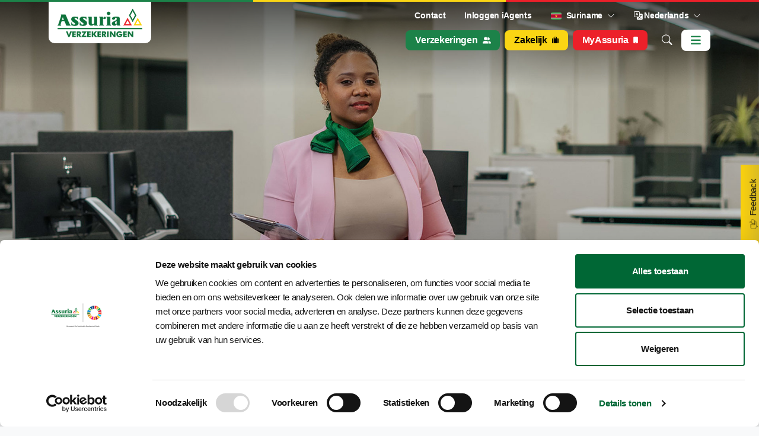

--- FILE ---
content_type: text/html; charset=utf-8
request_url: https://www.assuria.sr/nl/over-assuria/corporate-governance/
body_size: 30102
content:

<!DOCTYPE html>
<html lang="en">
<head>
    <link rel="apple-touch-icon" sizes="180x180" href="/assets/images/apple-touch-icon.png">
    <link rel="icon" type="image/png" sizes="32x32" href="/assets/images/favicon-32x32.png">
    <link rel="icon" type="image/png" sizes="16x16" href="/assets/images/favicon-16x16.png">
    <link rel="mask-icon" color="#026f3c" href="/assets/images/safari-pinned-tab.svg">
    <link rel="shortcut icon" href="/assets/images/favicon.ico">
    <script id="Cookiebot" data-cbid="fc7dd1b5-137a-4bc2-8b08-ccb05458905e" data-blockingmode="auto" type="text/javascript" src="https://consent.cookiebot.com/uc.js"></script>
  <meta charset="UTF-8">
  <meta name="viewport" content="width=device-width, initial-scale=1, shrink-to-fit=no">
  <title>Corporate Governance</title>
  <meta name="description" content="Hier vindt u de Assuria Corporate Governance Code waaraan alle processen binnen Assuria N.V. moeten voldoen. Bekijk ook de profielschets van onze RVC.">
  <link rel="stylesheet" integrity="sha384-rbsA2VBKQhggwzxH7pPCaAqO46MgnOM80zW1RWuH61DGLwZJEdK2Kadq2F9CUG65" crossorigin="anonymous" href="https://cdn.jsdelivr.net/npm/bootstrap@5.2.3/dist/css/bootstrap.min.css">
  <link rel="stylesheet" href="https://cdn.jsdelivr.net/npm/bootstrap-icons@1.11.3/font/bootstrap-icons.min.css">
  <link rel="stylesheet" href="/css/default.css">
    <link rel="stylesheet" href="/css/header.css">
    <link rel="stylesheet" href="/css/footer.css">
    <link rel="stylesheet" href="https://cdnjs.cloudflare.com/ajax/libs/aos/2.3.4/aos.css" />
    <link rel="stylesheet" href="https://cdn.datatables.net/2.2.2/css/dataTables.dataTables.css" />
    <link rel="stylesheet" href="https://cdn.datatables.net/responsive/3.0.4/css/responsive.dataTables.min.css" />
    <link rel="dns-prefetch" href="https://ajax.googleapis.com">
 	<link rel="dns-prefetch" href="https://www.google-analytics.com">
	<link rel="preconnect" crossorigin href="https://fonts.gstatic.com/">
	<link rel="preconnect" crossorigin href="https://google-analytics.com/">
    
    <link rel="stylesheet" href="/css/categories/category.css">

    
    <script integrity="sha256-/JqT3SQfawRcv/BIHPThkBvs0OEvtFFmqPF/lYI/Cxo=" crossorigin="anonymous" src="https://code.jquery.com/jquery-3.7.1.min.js"></script>
    
    <link rel="stylesheet" href="https://cdn.jsdelivr.net/npm/select2@4.1.0-rc.0/dist/css/select2.min.css" />
    <link rel="stylesheet" href="https://cdn.jsdelivr.net/npm/select2-bootstrap-5-theme@1.3.0/dist/select2-bootstrap-5-theme.min.css" />
    
    <script src="https://cdn.jsdelivr.net/npm/select2@4.1.0-rc.0/dist/js/select2.min.js"></script>
    <script src="https://cdn.datatables.net/2.2.2/js/dataTables.js"></script>
    <script src="https://cdn.datatables.net/responsive/3.0.4/js/dataTables.responsive.min.js"></script>
    
    
    
    <link rel="stylesheet" href="/css/style.css">
    
    <script type="text/plain" data-cookieconsent="preferences,marketing">
        window.Trengo = window.Trengo || {};
        window.Trengo.key = 'flTmeDAlD7HECWJ6gkCc';
        (function(d, script, t) {
            script = d.createElement('script');
            script.type = 'text/javascript';
            script.async = true;
            script.src = 'https://static.widget.trengo.eu/embed.js';
            d.getElementsByTagName('head')[0].appendChild(script);
        }(document));
    </script>

   <script src="https://kit.fontawesome.com/fd6bc57cc3.js" crossorigin="anonymous"></script>
</head>
<body class="bg-light">
    <script type="text/plain" data-cookieconsent="statistics" async src="https://www.googletagmanager.com/gtag/js?id=UA-134351767-1"></script>
	
	
	<!-- Google tag (gtag.js) -->
    <script async src="https://www.googletagmanager.com/gtag/js?id=G-WGJV158YLJ"></script>
    <script>
      window.dataLayer = window.dataLayer || [];
      function gtag(){dataLayer.push(arguments);}
      gtag('js', new Date());
    
      gtag('config', 'G-WGJV158YLJ');
    </script>
    
  <!-- Header -->
  <header class="header">

    <!-- Lines -->
    <div class="assuria-lines position-relative  d-flex flex-row align-items-center">
        <div class="flex-fill bg-green assuria-line"></div>
        <div class="flex-fill bg-yellow assuria-line"></div>
        <div class="flex-fill bg-red assuria-line"></div>
    </div>
    
    <div class="container d-flex justify-content-between align-items-start header-content">
      <div class="logo bg-white  d-flex align-items-center">
        <a href="/" class="d-block"><img src="/assets/logos/assuria_verzekeringen.png" alt="Assuria Logo"></a>
      </div>

      <div class="flex-fill py-2 flex-column">
        <div class="d-none d-lg-block">
            <div class="sub-navigation d-flex py-1 align-items-center justify-content-end fw-bold text-white">

                
                            <a href="/nl/klantenservice/vestigingen/" class="px-3" >Contact</a>
                            <a href="https://iagents.assuria.sr/common/index.do" class="px-3" target=_blank>Inloggen iAgents</a>



                <div class="">
                    <div class="dropdown">
                        <button class="bg-transparent border-0 text-white px-3 d-flex align-items-center fw-bold" type="a" data-bs-toggle="dropdown" aria-expanded="false">
                            <img src="https://flagpedia.net/data/flags/w580/sr.webp" class="header-location-flag rounded-1" />
                            <span class="mx-2">Suriname</span>
                            <i class="bi bi-chevron-down" style="font-size: .8rem"></i>
                        </button>
                        <ul class="dropdown-menu py-1 mt-1">
                            <li><a class="dropdown-item small d-flex align-items-center" href="https://www.assuria.gy/" target="_blank">
                                <span class="flex-fill me-3">Guyana</span>
                                <i class="bi bi-box-arrow-up-right" style="font-size: .7rem"></i>
                            </a></li>
                            <li><a class="dropdown-item small d-flex align-items-center" href="http://www.assurialifett.com/" target="_blank">
                                <span class="flex-fill me-3">Assuria Life (T&T)</span>
                                <i class="bi bi-box-arrow-up-right" style="font-size: .7rem"></i>
                            </a></li>
                            <li><a class="dropdown-item small d-flex align-items-center" href="https://www.gulfinsuranceltd.com/" target="_blank">
                                <span class="flex-fill me-3">Gulf Insurance LTD</span> 
                                <i class="bi bi-box-arrow-up-right" style="font-size: .7rem"></i>
                            </a></li>
                            <li><a class="dropdown-item small d-flex align-items-center" href="https://assuria.cw/" target="_blank">
                                <span class="flex-fill me-3">Curaçao</span> 
                                <i class="bi bi-box-arrow-up-right" style="font-size: .7rem"></i>
                            </a></li>
                        </ul>
                    </div>
                </div>

                <div class="">
                    
    <div class="dropdown">
        <button class="bg-transparent border-0 text-white px-3 d-flex align-items-center fw-bold" type="a" data-bs-toggle="dropdown" aria-expanded="false">
            <i class="bi bi-translate"></i>&nbsp;
            <span class="me-2">Nederlands</span>
            <i class="bi bi-chevron-down" style="font-size: .8rem"></i>
        </button>
        <ul class="dropdown-menu py-1 mt-1">
                    <li>
                        <a class="dropdown-item small d-flex align-items-center" href="/en/">
                            <span class="flex-fill me-3">English</span>
                            <i class="bi bi-translate" style="font-size: .7rem"></i>
                        </a>
                    </li>
        </ul>
    </div>

                </div>

            </div>
        </div>
        <div class="navigation d-flex py-2 align-items-center justify-content-end text-white">
            <div class="d-none d-md-flex">
                                <a href="/nl/particulier/verzekeringen/" class="topButton myassuria-portal-a rounded-3 px-3 d-flex align-items-center me-2 btn-green">
                    <span class=" me-2 fw-bold ">Verzekeringen</span>
<i class="fa-solid fa-user-group"></i>                </a>
                <a href="/nl/zakelijk/verzekeringen/" class="topButton myassuria-portal-a rounded-3 px-3 d-flex align-items-center me-2 btn-yellow">
                    <span class=" me-2 fw-bold ">Zakelijk</span>
<i class="fa-solid fa-suitcase"></i>                </a>
                <a href="/nl/myassuria-app/" class="topButton myassuria-portal-a rounded-3 px-3 d-flex align-items-center me-2 btn-red">
                    <span class=" me-2 fw-bold ">MyAssuria</span>
<i class="fa-solid fa-mobile-phone"></i>                </a>

            </div>

            

                <a href="#" class="px-2 ms-2 d-flex align-items-center" data-bs-toggle="modal" data-bs-target="#searchModal">
                    <i class="bi bi-search" style="font-size: 1.1rem"></i>
                </a>

            
            
            
            <div class="ms-2 nav-menu">
                <div class="dropdown">
                    <button class="bg-white green border-0 rounded-3 pt-2 pe-3 ps-3 pb-1" type="a" data-bs-toggle="dropdown" aria-expanded="true">
                        <i class="fa-solid fa-bars" style="font-size: 1.2rem"></i>
                    </button>
                    <ul class="dropdown-menu p-1 mt-4" data-popper-placement="bottom-start" style="position: absolute; inset: 0px auto auto 0px; margin: 0px; transform: translate(0px, 42px);">
                            <li>
                                <a class=" dropdown-item d-flex flex-row align-items-center py-3 px-4d" href="/nl/hypotheken-beleggen/"  >
                                    <h6 class="flex-fill flex-fill fw-bold m-0">Hypotheken & Beleggen</h6>
                                    <i class="bi bi-arrow-right text-body"></i>
                                </a>
                            </li>
                            <li>
                                <a class=" dropdown-item d-flex flex-row align-items-center py-3 px-4d" href="/nl/claims/"  >
                                    <h6 class="flex-fill flex-fill fw-bold m-0">Claims</h6>
                                    <i class="bi bi-arrow-right text-body"></i>
                                </a>
                            </li>
                            <li>
                                <a class=" dropdown-item d-flex flex-row align-items-center py-3 px-4d" href="/nl/klantenservice/betalen/"  >
                                    <h6 class="flex-fill flex-fill fw-bold m-0">Betalen</h6>
                                    <i class="bi bi-arrow-right text-body"></i>
                                </a>
                            </li>
                            <li>
                                <a class=" dropdown-item d-flex flex-row align-items-center py-3 px-4d" href="/nl/wet-belasting-over-de-toegevoegde-waarde-2022-btw/"  >
                                    <h6 class="flex-fill flex-fill fw-bold m-0">BTW</h6>
                                    <i class="bi bi-arrow-right text-body"></i>
                                </a>
                            </li>
                            <li>
                                <a class=" dropdown-item d-flex flex-row align-items-center py-3 px-4d" href="/nl/assuria-event-center/"  >
                                    <h6 class="flex-fill flex-fill fw-bold m-0">Assuria Event Center</h6>
                                    <i class="bi bi-arrow-right text-body"></i>
                                </a>
                            </li>
                                        <li class="d-lg-none">
                    <a class="dropdown-item d-flex align-items-center py-3 px-4d" href="/nl/klantenservice/vestigingen/" >
                        <h6 class="flex-fill fw-bold m-0">Contact</h6>
                        <i class="bi bi-arrow-right text-body"></i>
                    </a>
                </li>
                <li class="d-lg-none">
                    <a class="dropdown-item d-flex align-items-center py-3 px-4d" href="https://iagents.assuria.sr/common/index.do" target=_blank>
                        <h6 class="flex-fill fw-bold m-0">Inloggen iAgents</h6>
                        <i class="bi bi-arrow-right text-body"></i>
                    </a>
                </li>

                    </ul>
                </div>
            </div>



            
        </div>
        
      </div>
      
    </div>
    
    <div class="d-block d-md-none">
            <div class="navigation d-flex d-md-none py-2 align-items-center justify-content-end text-white">
                                <a href="/nl/particulier/verzekeringen/" class="topButton myassuria-portal-a rounded-3 px-3 d-flex align-items-center me-2 btn-green">
                    <span class=" me-2 fw-bold ">Verzekeringen</span>
<i class="fa-solid fa-user-group"></i>                </a>
                <a href="/nl/zakelijk/verzekeringen/" class="topButton myassuria-portal-a rounded-3 px-3 d-flex align-items-center me-2 btn-yellow">
                    <span class=" me-2 fw-bold ">Zakelijk</span>
<i class="fa-solid fa-suitcase"></i>                </a>
                <a href="/nl/myassuria-app/" class="topButton myassuria-portal-a rounded-3 px-3 d-flex align-items-center me-2 btn-red">
                    <span class=" me-2 fw-bold ">MyAssuria</span>
<i class="fa-solid fa-mobile-phone"></i>                </a>

            </div>
        </div>
    
  </header>
  <!-- Header -->
  

  <!-- Hero Section -->
  <section class="hero category-hero bg-dark position-relative">

    <!-- Banners  -->
    
    
        <div class="w-100 h-100 position-absolute">
                <div class="category-banner-item position-relative h-100 w-100" style="background-image: url('/media/uz0fl1gw/assuria-corporate-gov.jpg?width=1920&amp;height=1033&amp;v=1dbd40fa3be0960');"></div>
        </div>





    
    <!-- Banner Content  -->
    
  </section> 
    
    <!-- Main Content -->
  
    <main class="container category position-relative">
        <div class="row">
            <div class="col-md-8 mb-3 ">
                <div class="category-content bg-white px-3 py-3 rounded-3 position-relative">
    
                    


    <div class="d-flex flex-row mb-4">
        <div class="site-navigation flex-wrap d-flex px-2 align-items-center">
            
                    <a href="/nl/" class="d-flex px-1 py-1 flex-row align-items-center">
                            <i class="bi bi-house-fill text-body me-2" style="font-size: .8rem"></i>
                        <span class="flex-fill text-start fw-bold me-2">Home</span>
                        <i class="bi bi-chevron-right text-body" style="font-size: .8rem"></i>
                    </a>
                    <a href="/nl/over-assuria/" class="d-flex px-1 py-1 flex-row align-items-center">
                        <span class="flex-fill text-start fw-bold me-2">Over Assuria</span>
                        <i class="bi bi-chevron-right text-body" style="font-size: .8rem"></i>
                    </a>

            <a href="#" class="d-flex px-1 py-1 flex-row align-items-center text-green">
                <span class="flex-fill text-start fw-bold me-2">Corporate Governance</span>
            </a>

        </div>
    </div>

    
    
                    <h4 class="px-2 text-body pt-1 fw-bold">Corporate Governance</h4>
                    
                    <div class="px-0 px-lg-2">
                        <p>Alle processen binnen Assuria zijn onderhevig aan een Corporate Governance Code. Deze bevat richtlijnen voor het handelen en functioneren van de organen binnen de vennootschap. Het doel van deze Code is het waarborgen van deugdelijk bestuur en optimale interne en externe transparantie</p>
<p>De Code is in het belang van alle bij de vennootschap betrokken stakeholders, waaronder aandeelhouders, medewerkers, klanten, de Surinaamse overheid en de rest van de samenleving.</p>
<p>Bekijk <a rel="noopener" href="/media/3q4i1y2b/corporate-governance-code.pdf" target="_blank" title="Corporate Governance Code"><span style="text-decoration: underline;">hier</span></a> de Assuria Corporate Governance Code.</p>
<p>Bekijk <a rel="noopener" href="/media/5zlgmgxt/profile_supervisory_board.pdf" target="_blank" title="Profile Supervisory Board">hier</a> de profielschets van onze Raad van Commissarissen.</p>
                    </div>
                </div>
            </div>
            
            <div class="col-md-4 position-relative">
                
                        <div class="w-100 bg-white p-3 rounded-3 contact-info">
        
            <div class="d-flex align-items-center text-body mb-3 px-1 pt-1">
                <i class="bi bi-headset lead"></i>
                <h4 class="flex-fill fw-bold mb-0 ms-2">Hulp nodig?</h4>
            </div>
            
                    <a href="tel:473400" class="w-100 btn px-3 d-flex flex-row align-items-center mb-2 rounded-3 btn-light contactBtn">
                        <span class="flex-fill text-start fw-bold">Bel ons</span>     
<i class="fa-regular fa-phone"></i>                        <span class="ms-2">473400</span>            
                    </a>
                    <a href="https://wa.me/5978277799" class="w-100 btn px-3 d-flex flex-row align-items-center mb-2 rounded-3 btn-light contactBtn">
                        <span class="flex-fill text-start fw-bold">WhatsApp</span>     
<i class="fa-brands fa-whatsapp"></i>                        <span class="ms-2">&#x2B;597 8277799</span>            
                    </a>
                    <a href="tel:177" class="w-100 btn px-3 d-flex flex-row align-items-center mb-2 rounded-3 btn-light contactBtn">
                        <span class="flex-fill text-start fw-bold">Roadside &amp; Home Assistance</span>     
<i class="fa-regular fa-phone"></i>                        <span class="ms-2">177</span>            
                    </a>
            
        </div>

                
                <div class="mt-3"></div>
                
                        <div class="w-100 bg-white p-3 rounded-3 contact-info">
            <div class="d-flex align-items-center text-body mb-3 px-1 pt-1">
                <h4 class="flex-fill fw-bold mb-0 ms-2">Overige pagina&#x27;s</h4>
            </div>
                                <a href="/nl/over-assuria/financiele-rapportages/" class="w-100 btn px-3 d-flex flex-row align-items-center mb-2 rounded-3 btn-light">
                                    <span class="flex-fill text-start fw-bold">Financi&#xEB;le Rapportages</span>
                                </a>
                                <a href="/nl/over-assuria/werken-bij-assuria/" class="w-100 btn px-3 d-flex flex-row align-items-center mb-2 rounded-3 btn-light">
                                    <span class="flex-fill text-start fw-bold">Werken bij Assuria</span>
                                </a>
                                <a href="/nl/over-assuria/stichting-assuria-community-fund/" class="w-100 btn px-3 d-flex flex-row align-items-center mb-2 rounded-3 btn-light">
                                    <span class="flex-fill text-start fw-bold">Stichting Assuria Community Fund</span>
                                </a>
            
        </div>


                
            </div>
        </div>
    </main>

  
  
  

  <!-- After Main Content-->
  
  
            <!-- Modal -->
            
            <div class="container">
                <div class="row">
                    <div class="col">
                        <div class="modal fade pe-0" id="searchModal" tabindex="-1" aria-labelledby="searchModalLabel" aria-hidden="true">
                          <div class="modal-dialog modal-dialog-centered">
                            <div class="modal-content">
                              <div class="modal-header">
                                <h5 class="modal-title" id="searchModalLabel">Zoeken</h5>
                                <button type="button" class="btn-close" data-bs-dismiss="modal" aria-label="Close"></button>
                              </div>
                              <div class="modal-body">
                                <form class="form-search" action="/nl/zoeken/" method="GET">
                            		<div class="input-group mb-3">
                                      <input type="search" class="form-control" name="s" placeholder="Zoek naar onze diensten" aria-label="Zoek naar onze diensten" autocomplete="off" data-minchars="3"/>
                                      <button type="submit" class="btn btn-outline-secondary" type="button" id="button-addon2"><i class="bi bi-search" style="font-size: 1.1rem"></i></button>
                                    </div>
            
            
                                </form>
                              </div>
                              
                            </div>
                          </div>
                      </div>
                    </div>
                </div>
            </div>




  <!-- Footer -->
  <footer class="footer mt-4 text-center bg-green-dark">
            <a title="Feedback of klacht" href="/nl/feedback/" class="btn-secondary btn-ribbon">
    		    <svg xmlns="http://www.w3.org/2000/svg" data-name="Layer 1" id="Layer_1" viewBox="0 0 100 100"><title></title><path d="M76.56,63.12v1a7,7,0,0,1-7,7H42.22a3,3,0,0,0-2.12.88L29,83.12a2,2,0,0,1-3.41-1.41V74.12a3,3,0,0,0-3-3H18.89a7,7,0,0,1-7-7v-33a7,7,0,0,1,7-7H49.56a1,1,0,0,1,0,2H18.89a5,5,0,0,0-5,5v33a5,5,0,0,0,5,5h3.67a5,5,0,0,1,5,5v7.59L38.68,70.59a5,5,0,0,1,3.54-1.46H69.56a5,5,0,0,0,5-5v-1A1,1,0,0,1,76.56,63.12ZM88,36.55l-2.88,16a7,7,0,0,1-6.89,5.76H58.55A5,5,0,0,1,55,56.83l-0.25-.25v0.26a3.07,3.07,0,0,1-3.07,3.07H46.84a3.07,3.07,0,0,1-3.07-3.07v-21a3.07,3.07,0,0,1,3.07-3.07H51.7a3.07,3.07,0,0,1,3.07,3.07v0.31h1.13a6,6,0,0,0,6-6V18.29a2,2,0,0,1,2-2h2a6,6,0,0,1,6,6v8.38H83.11A5,5,0,0,1,88,36.55Zm-35.26-.7a1.07,1.07,0,0,0-1.07-1.07H46.84a1.07,1.07,0,0,0-1.07,1.07v21a1.07,1.07,0,0,0,1.07,1.07H51.7a1.07,1.07,0,0,0,1.07-1.07v-21Zm32.64-2.12a3,3,0,0,0-2.3-1.08H71.89a2,2,0,0,1-2-2V22.29a4,4,0,0,0-4-4h-2V30.16a8,8,0,0,1-8,8H54.77V53.75l1.66,1.66a3,3,0,0,0,2.12.88h19.7a5,5,0,0,0,4.92-4.11l2.88-16A3,3,0,0,0,85.41,33.74Z"></path></svg>
                Feedback
        	</a> 
      
        <a title="Feedback of klacht" href="/nl/feedback/" class="btn-secondary btn-ribbon">
		    <svg xmlns="http://www.w3.org/2000/svg" data-name="Layer 1" id="Layer_1" viewBox="0 0 100 100"><title></title><path d="M76.56,63.12v1a7,7,0,0,1-7,7H42.22a3,3,0,0,0-2.12.88L29,83.12a2,2,0,0,1-3.41-1.41V74.12a3,3,0,0,0-3-3H18.89a7,7,0,0,1-7-7v-33a7,7,0,0,1,7-7H49.56a1,1,0,0,1,0,2H18.89a5,5,0,0,0-5,5v33a5,5,0,0,0,5,5h3.67a5,5,0,0,1,5,5v7.59L38.68,70.59a5,5,0,0,1,3.54-1.46H69.56a5,5,0,0,0,5-5v-1A1,1,0,0,1,76.56,63.12ZM88,36.55l-2.88,16a7,7,0,0,1-6.89,5.76H58.55A5,5,0,0,1,55,56.83l-0.25-.25v0.26a3.07,3.07,0,0,1-3.07,3.07H46.84a3.07,3.07,0,0,1-3.07-3.07v-21a3.07,3.07,0,0,1,3.07-3.07H51.7a3.07,3.07,0,0,1,3.07,3.07v0.31h1.13a6,6,0,0,0,6-6V18.29a2,2,0,0,1,2-2h2a6,6,0,0,1,6,6v8.38H83.11A5,5,0,0,1,88,36.55Zm-35.26-.7a1.07,1.07,0,0,0-1.07-1.07H46.84a1.07,1.07,0,0,0-1.07,1.07v21a1.07,1.07,0,0,0,1.07,1.07H51.7a1.07,1.07,0,0,0,1.07-1.07v-21Zm32.64-2.12a3,3,0,0,0-2.3-1.08H71.89a2,2,0,0,1-2-2V22.29a4,4,0,0,0-4-4h-2V30.16a8,8,0,0,1-8,8H54.77V53.75l1.66,1.66a3,3,0,0,0,2.12.88h19.7a5,5,0,0,0,4.92-4.11l2.88-16A3,3,0,0,0,85.41,33.74Z"></path></svg>
            Feedback
    	</a> 
    	
    <div class="footer-slogan bg-green">
        <div class="h-100 py-2 px-2 container d-flex align-items-center">
            <img src="/assets/globals/slogan.png" class="h-100" alt="Assuria slogan">
        </div>
    </div>
    <div class="container">
    <div class="row py-4 text-white">

<div class="col text-start ">

        <h6 class="fw-bold text-yellow">Particulier</h6>

        <ul class="list-unstyled small">
                <li><a href="/nl/particulier/verzekeringen/zorg/" class="py-1">Zorgverzekering</a></li>
                <li><a href="/nl/particulier/verzekeringen/reis/" class="py-1">Reisverzekering</a></li>
                <li><a href="/nl/particulier/verzekeringen/auto/" class="py-1">Autoverzekering</a></li>
                <li><a href="/nl/particulier/verzekeringen/wonen/" class="py-1">Woonverzekering</a></li>
                <li><a href="/nl/particulier/verzekeringen/bromfiets/" class="py-1">Bromfietsverzekering</a></li>
                <li><a href="/nl/particulier/verzekeringen/leven/" class="py-1">Levensverzekering</a></li>
                <li><a href="/nl/particulier/verzekeringen/ongeval/" class="py-1">Ongevallenverzekering</a></li>
        </ul>
</div>
<div class="col text-start ">

        <h6 class="fw-bold text-yellow">Zakelijk</h6>

        <ul class="list-unstyled small">
                <li><a href="/nl/zakelijk/verzekeringen/bedrijfsverzekeringen/" class="py-1">Bedrijfsverzekeringen</a></li>
                <li><a href="/nl/zakelijk/verzekeringen/medewerkers/" class="py-1">Werknemers</a></li>
        </ul>
</div>
<div class="col text-start ">

        <h6 class="fw-bold text-yellow">Lease &amp; rentals</h6>

        <ul class="list-unstyled small">
                <li><a href="/nl/assuria-event-center/" class="py-1">Assuria Event Center</a></li>
                <li><a href="/nl/assuria-event-center/assuria-vakantiewoning-overbridge-river-resort/" class="py-1">Assuria Vakantiewoning - Overbridge River Resort</a></li>
        </ul>
</div>
<div class="col text-start ">

        <h6 class="fw-bold text-yellow">Over Assuria</h6>

        <ul class="list-unstyled small">
                <li><a href="/nl/over-assuria/" class="py-1">Over Assuria</a></li>
                <li><a href="/nl/over-assuria/financiele-rapportages/" class="py-1">Financi&#xEB;le Rapportages</a></li>
                <li><a href="/nl/over-assuria/corporate-governance/" class="py-1">Corporate Governance</a></li>
                <li><a href="/nl/over-assuria/werken-bij-assuria/" class="py-1">Werken bij Assuria</a></li>
                <li><a href="/nl/over-assuria/stichting-assuria-community-fund/" class="py-1">Stichting Assuria Community Fund</a></li>
        </ul>
</div>
<div class="col text-start ">

        <h6 class="fw-bold text-yellow">Klantenservice</h6>

        <ul class="list-unstyled small">
                <li><a href="/nl/klantenservice/vestigingen/" class="py-1">Vestigingen</a></li>
                <li><a href="/nl/klantenservice/betalen/" class="py-1">Betalen</a></li>
                <li><a href="/nl/klantenservice/assuria-home-assistance/" class="py-1">Assuria Home Assistance</a></li>
                <li><a href="/nl/klantenservice/assuria-roadside-assistance/" class="py-1">Assuria Roadside Assistance</a></li>
                <li><a href="/nl/klantenservice/assuria-voordeel-plan/" class="py-1">Assuria Voordeel Plan</a></li>
        </ul>
</div>    </div>
</div>
    <div class="footer-end container border-top py-3">
        <div class="row align-items-end">
            <section class="col-sm-4">
                <div class="row">
                    <div class="d-flex flex-row align-items-center mb-1">
                        <h6 class="fw-bold text-yellow mb-0">Volg ons op</h6>
                        <div class="d-flex flex-wrap ms-3 text-white align-items-center">
                            
                <a href="https://www.facebook.com/Assuria" class="p-1" title="Facebook">
                    <i class="fa-brands fa-facebook"></i>
                </a>
                <a href="https://www.youtube.com/channel/UCYEDUAFsAlbog7UKG0omD5Q" class="p-1" title="Youtube">
                    <i class="fa-brands fa-youtube"></i>
                </a>
                <a href="https://www.instagram.com/assuriaverzekeringen/" class="p-1" title="Instagram">
                    <i class="fa-brands fa-instagram"></i>
                </a>
                <a href="https://www.linkedin.com/company/assuria-n-v-" class="p-1" title="LinkedIn">
                    <i class="fa-brands fa-linkedin"></i>
                </a>

                        </div>
                    </div>
                </div>

                <div class="text-start small text-white">&copy; 2026 | Assuria verzekeringen</div>
            
            </section>
            <section class="col-sm-4 align-items-center mt-3 mb-4">
                <img class="footer-logo" src="/assets/logos/assuria_verzekeringen_white.png" alt="Assuria Logo">
            </section>
            <section class="row-sm-4 d-flex flex-row align-items-center justify-content-end text-white small" style="flex: 1">
                
                <a href="/nl/privacy-policy/" class="px-1">Privacy Policy</a>
                <a href="/nl/cookie-declaratie/" class="px-1">Cookie declaratie</a>

            </section>
        </div>
    </div>
  </footer>
  <script integrity="sha384-kenU1KFdBIe4zVF0s0G1M5b4hcpxyD9F7jL+jjXkk+Q2h455rYXK/7HAuoJl+0I4" crossorigin="anonymous" src="https://cdn.jsdelivr.net/npm/bootstrap@5.2.3/dist/js/bootstrap.bundle.min.js"></script>
    <script src="https://ajax.aspnetcdn.com/ajax/jquery.validate/1.16.0/jquery.validate.min.js"></script>
    <script src="https://ajax.aspnetcdn.com/ajax/mvc/5.2.3/jquery.validate.unobtrusive.min.js"></script>
    <script src="https://cdnjs.cloudflare.com/ajax/libs/jquery-ajax-unobtrusive/3.2.6/jquery.unobtrusive-ajax.js"></script>
    <script src="https://cdnjs.cloudflare.com/ajax/libs/aos/2.3.4/aos.js"></script>
    <script>
      AOS.init();
    </script>
    <script src="https://cdnjs.cloudflare.com/ajax/libs/aos/2.3.4/aos.js"></script>
<script>
  AOS.init();
</script>
</body>
</html>







--- FILE ---
content_type: text/css
request_url: https://www.assuria.sr/css/default.css
body_size: 1473
content:
 html,
 body {
     /*overflow-x: hidden;*/
 }

 h4{
    letter-spacing: -.8px !important;
 }

 body {
     -webkit-font-smoothing: antialiased;
     -moz-osx-font-smoothing: grayscale;
     font-family: Arial, sans-serif;
 }

 * {
     letter-spacing: -0.3px !important;
 }

 a {
     text-decoration: none;
     color: inherit;
 }

 a:hover {
     color: inherit;
     opacity: .9;
 }

 a:active {
     scale: .99;
 }

 .dropdown-item:active {
     color: inherit;
     background: inherit;
     opacity: .7;
 }

 .dropdown-toggle:after {
     content: none
 }

 .text-green {
     color: #1c8249 !important;
 }

 .text-yellow {
     color: #fad514 !important;
 }

 .text-red {
     color: #ec202a !important;
 }

 .bg-gray {
     background: #efefef !important;
 }
 .bg-green {
     background: #1c8249 !important;
 }
 .bg-card-green {
     background: #1c8249 !important;
 }
 .bg-card-blue {
     background: #2B4699 !important;
 }
 .bg-card-yellow {
     background: #FCEE03 !important;
 }

 .bg-green-dark {
     background: #1a623a !important;
 }

 .bg-yellow {
     background: #fad514 !important;
 }

 .bg-red {
     background: #ec202a !important;
 }

 .bg-blue {
     background: #0482ee !important;
 }

 .bg-lighter {
     background: rgba(255, 255, 255, .05);
 }

 .bg-lightest {
     background: rgba(255, 255, 255, .5);
 }

 .bg-darker {
     background: rgba(0, 0, 0, .05);
 }

 .rounded {
     border-radius: 10px !important;
 }

 /* Lines */
 .assuria-line {
     height: 3px;
 }

/* SITE NAVIGATION */
 .site-navigation {
    border: solid 1px #cfcfcf;
    border-radius: 10px;
 }
 



--- FILE ---
content_type: text/css
request_url: https://www.assuria.sr/css/header.css
body_size: 2196
content:
 
 /* Header */
 .header {
     position: fixed;
     top: 0;
     right: 0;
     left: 0;
     z-index: 50;
 }

 .header::before {
     content: "";
     width: 100%;
     position: fixed;
     top: 0;
     left: 0;
     right: 0;
     height: 150px;
     pointer-events: none;
     background: linear-gradient(to bottom, rgba(0, 0, 0, .6), rgba(0, 0, 0, 0));
 }
 .header-location-flag {
     width: 18px;
     height: 14px;
 }

 .sub-navigation>a,
 .sub-navigation button {
     font-size: .9rem;
 }

 .navigation>a {
     font-size: .95rem;
 }

 .myassuria-portal-a,
 .ai-a {
     height: 34px;
 }

 .ai-b-text {
     height: 24px;
     line-height: 24px;
     font-size: .9rem;
 }

 .ai-a-text {
     height: 24px;
     line-height: 24px;
     font-size: .6rem;
 }

 .header-content {
     position: relative;
     z-index: 51;
 }

 .logo {
     height: 70px;
     padding: 0 15px;
     border-radius: 0 0 10px 10px;
 }

 .logo img {
     height: 50px;
 }

 /* Navigation */
 .nav-menu button {
     background: transparent;
 }

 .nav-menu .dropdown-menu::before {
     content: "";
     display: block;
     width: 0;
     height: 0;
     border-left: 12px solid transparent;
     border-right: 12px solid transparent;
     border-bottom: 12px solid #fff;
     position: absolute;
     top: -11px;
     right: 10px;
     position: absolute;
 }

 .nav-menu .dropdown-menu {
     min-width: 325px;
     margin-right: -5px !important;
     border-radius: 10px;
     border-width: 0;
     border-color: #efefef;
     box-shadow: 0 0 50px rgba(0, 0, 0, .3);
 }

 .nav-menu .dropdown-menu a {
     border-radius: 10px;
 }

 .chat-block {}
 
 /*START ADEPT*/
/*X-Small devices (portrait phones, less than 576px)
No media query for `xs` since this is the default in Bootstrap*/

/*Small devices (landscape phones, 576px and up)*/
@media (min-width: 576px) {  }

/* Medium devices (tablets, 768px and up)*/
@media (min-width: 768px) {  }

/* Large devices (desktops, 992px and up)*/
@media (min-width: 992px) {  }

/* X-Large devices (large desktops, 1200px and up)*/
@media (min-width: 1200px) {  }

/* XX-Large devices (larger desktops, 1400px and up)*/
@media (min-width: 1400px) { 
}

/* ADEPT XXX-Large devices (larger desktops, 1890px and up)*/
@media (min-width: 1890px) { 
    .nav-menu .dropdown-menu::before{left:10px}
}

--- FILE ---
content_type: text/css
request_url: https://www.assuria.sr/css/footer.css
body_size: 36
content:
 
 /* Footer */
 .footer-slogan {
     height: 35px;
 }

 .footer-logo {
     height: 20px;
 }

 .footer-end {
     border-top-color: rgba(0, 0, 0, .2) !important;
 }

--- FILE ---
content_type: text/css
request_url: https://www.assuria.sr/css/categories/category.css
body_size: 128
content:
.category-hero{
    height: 530px;

}
.category-banner-item{
    background-size: cover;
    background-position: center top;
    
}
.category{
    margin-top: -75px;
    min-height: 500px;
}
.category-products ul li {
    margin-bottom: 10px;
}


--- FILE ---
content_type: text/css
request_url: https://www.assuria.sr/css/style.css
body_size: 9268
content:
:root{
    --green: #1c8249;
    --green-dark: #1a623a;
    --yellow: #fad514;
    --red: #ec202a;
    --blue: #0482ee;
    --lighter: rgba(255,255,255,.05);
    --lightest: rgba(255,255,255,.5);
    --darker: rgba(0,0,0,.05);
    --white: #fff;
    --black:#000;
    --grey: #F8F9FA;
        --dark-grey: #efefef;
}

html, body{
    /*overflow-x: hidden;*/
}
body {
    -webkit-font-smoothing: antialiased;
    -moz-osx-font-smoothing: grayscale;
  font-family: Arial, sans-serif;
}
body:not(.modal-open){
  padding-right: 0px !important;
}
*{
  letter-spacing: -0.3px !important;
}

.green {
    color: var(--green)!important;
}

.green-dark {
    color: var(--green-dark)!important;
}

.yellow {
    color: var(--yellow) !important;
}

.red {
    color: var(--red) !important;
}

.white {
    color: var(--white) !important;
}

.bg-green {
    background: var(--green) !important;
}

.bg-green-dark {
    background: var(--green-dark) !important;
}

.bg-yellow {
    background: var(--yellow) !important;
}

.bg-red {
    background: var(--red) !important;
}

.bg-blue {
    background: var(--blue) !important;
}

.bg-lighter {
    background: var(--lighter);
}

.bg-lightest {
    background: var(--lightest);
}

.bg-darker {
    background: var(--darker);
}

.bg-grey{
    background: var(--grey);
}

a {
    text-decoration: none; 
    color: inherit;
}
a:hover{
    color: inherit;
    opacity: .9;
}
a:active{
    scale: .99;
}
.dropdown-item:active{
    color: inherit;
    background: inherit;
    opacity: .7;
}
.dropdown-toggle:after { content: none }

.btn-white{background-color:var(--white);color: var(--black)}.btn-white:hover{color: var(--black)}
.btn-white-duotone{background-color:var(--white);color: var(--black)} .btn-white-duotone i{color:var(--green)}.btn-white-duotone:hover{color: var(--black)}
.btn-light{background-color:var(--grey);color: var(--black)}.btn-light:hover{color: var(--black)}
.btn-green{background-color:var(--green);color:var(--white)}.btn-green:hover{color:var(--white)}
.btn-green-dark{background-color:var(--green-dark);color:var(--white)}.btn-green:hover{color:var(--white)}
.btn-yellow{background-color:var(--yellow); color: var(--black)}.btn-yellow:hover{background-color:var(--yellow);color: var(--black);opacity: 0.9;}
.btn-red{background-color:var(--red);color: var(--white)}.btn-red:hover{background-color:var(--red);color: var(--white);opacity: 0.9;}


.rounded{
    border-radius: 10px !important;
}

/* Lines */
.assuria-line{
    height: 3px;
}

/* Header */
.header {
  position: fixed;
  top: 0;
  right: 0;
  left: 0;
  z-index: 50;
}
.header::before {
  content: "";
  width: 100%;
  position: fixed;
  top: 0;
  left: 0;
  right: 0;
  height: 150px;
  pointer-events: none;
  background: linear-gradient(to bottom, rgba(0,0,0,.6), rgba(0,0,0,0));
}
.header-location-flag{
    width: 18px;
    height: 14px;
}
.sub-navigation>a, .sub-navigation button{
    font-size: .9rem;
}
.navigation>a{
    font-size: .95rem;
}
.myassuria-portal-a, .ai-a{
    height: 34px;
}
.ai-b-text{
    height: 24px;
    line-height: 24px;
    font-size: .9rem;
}
.ai-a-text{
    height: 24px;
    line-height: 24px;
    font-size: .6rem;
}
.header-content{
    position: relative;
    z-index: 51;
}
.logo{
    height: 70px;
    padding: 0 15px;
    border-radius: 0 0 10px 10px;
}
.logo>img{
    height: 50px;
}

/* Navigation */
.nav-menu button{
    background: transparent;
}
.nav-menu .dropdown-menu::before{
    content: "";
    display: block;
    width: 0; 
    height: 0; 
    border-left: 12px solid transparent;
    border-right: 12px solid transparent;
    border-bottom: 12px solid #fff;
    position: absolute;
    top: -11px;
    right: 10px;
    position: absolute;
}
.nav-menu .dropdown-menu{
    min-width: 325px;
    margin-right: -5px !important;
    border-radius: 10px;
    border-width: 0;
    border-color: #efefef;
    box-shadow: 0 0 50px rgba(0,0,0,.3);
}
.nav-menu .dropdown-menu a{
    border-radius: 10px;
}

.chat-block{

}

/* Footer */
.footer-slogan{
    height: 35px;
}
.footer-logo{
    height: 40px;
}
.footer-end{
    border-top-color: rgba(0,0,0,.2) !important;
}

/* Hero */
.hero-container {
    height: 650px;
}
.hero-modal {
    position: absolute;
    bottom: 75px;
    left: 0;
}
/*.banner-item{
    background-size: cover;
    background-position: center;
}*/
.banner-item::before {
  content: "";
  width: 100%;
  position: absolute;
  top: 0;
  left: 0;
  right: 0;
  bottom: 0;
  background: linear-gradient(to bottom, rgba(0,0,0,.3), rgba(0,0,0,0));
}

/* Content */
.content {
    z-index: 5;
    margin-top: -75px;
}
.claim-item{
    min-height: 110px;
    position: relative;
}
.ass-texture{
    top: 0;
    right: 0;
    bottom: 0;
    z-index: 0;
    opacity: .25;
}

p a, .editor-content li a{color:var(--green)}

/* Insurance items hero */
.insurance-arrow {
    width: 30px;
    height: 30px;
}
.insurance-options {
    max-width: 375px;
    /* max-width: 425px; */
}

/* Portal */
.myassuria-portal{
    flex: 1;
}
.myassuria-portal-image{
    width: 250px;
    height: 200px;
}

/* Ad-space */
.ad-space {
    overflow: hidden;
    min-height: 250px;
    background-size: cover;
    background-position: center;
}
.ad-space::before {
    content: "";
    width: 100%;
    position: absolute;
    top: 0;
    left: 0;
    right: 0;
    bottom: 0;
    background: rgba(0,0,0,.5);
}

.topButton {font-size:1rem!important;}
.topButton i{font-size:0.7rem;}
.topButton .insurance-arrow{width:20px;height:20px;}
.contactBtn i{font-size:0.9rem;}
.btn-light.contactBtn i{color:var(--green);}

.insuranceList a .iconBg i{color:var(--white)}
.insuranceList a .iconBg, .directRegelenBtn .iconBg{width:43px!important;text-align:center;}
.directRegelenBtn .iconBg i{}
.umbraco-forms-form input.text{width:100%!important;}
.umbraco-forms-form textarea{width:100%!important;max-width:100%!important;}

.prsnOverviewCalcProperty small{font-size:0.7em;font-weight:normal!important;}

 .form-switch .form-check-input {
     background-color:var(--gray);
     background-image: url("data:image/svg+xml,<svg xmlns='http://www.w3.org/2000/svg' viewBox='-4 -4 8 8'><circle r='3' fill='rgba%0, 0, 0, 1%29'/></svg>");
  }
  
  /*.form-switch .form-check-input:focus {
     border-color:var(--grey);
  }*/
  
 .form-check-input:checked {background-color: var(--green); border-color: var(--green);}
 .form-check-input:focus {box-shadow: 0 0 0 .25rem rgba(28,130,73,.25)}
 
 table.dataTable thead tr th {
    background-color: var(--green) !important; color:var(--white);
}
 table.dataTable tbody tr td{background-color:var(--dark-grey)!important;}
    table.dataTable tbody tr td:first-child, table.dataTable thead tr th:first-child {
        border-top-left-radius: 0.5rem;
        border-bottom-left-radius: 0.5rem;
    }
    table.dataTable tbody tr td:last-child, table.dataTable thead tr th:last-child {
        border-top-right-radius: 0.5rem;
        border-bottom-right-radius: 0.5rem;
    }
    table.dataTable.stripe > tbody > tr:nth-child(odd) > *, table.dataTable.display > tbody > tr:nth-child(odd) > * {
        box-shadow: none !important
    }
table.dataTable tbody tr {
    border-bottom: 7px solid var(--white);
    border-top: 7px solid var(--white)
}
.claimToggle{ background-color: var(--red);color:var(--white)}
.claimToggle.active{ background-color: var(--white)!important;color:var(--red)}

#carouselLatestNews .carousel-indicators button{background-color:var(--green)!important;}

.btn-secondary.btn-ribbon {
    font-size: 12px !important;
    -webkit-transform: rotate(-90deg);
    transform: rotate(-90deg);
    position: fixed;
    right: -44px;
    top: 45%;
    z-index: 99;
    box-shadow: none;
    padding: 6px 16px;
}
.btn-secondary.btn-ribbon {
    color: #0e0e0e;
    background-color: #fcd851;
    background-image: linear-gradient(-180deg, #fbd20c 0, #d0b42d 100%);
    box-shadow: 0 2px 0 0 #836c00;
}
    .btn-secondary.btn-ribbon svg {
        width: 20px;
    }
    
/* currency column: fixed width, right-aligned */
.calc-curr{
  display:inline-block;
  width:3.5ch;            /* fits SRD/USD/EUR */
  text-align:right;
  margin-right:.4rem;
}

/* amount column: right align numbers with tabular digits */
.calc-amt{
  display:inline-block;
  min-width:8ch;
  text-align:right;
  font-variant-numeric: tabular-nums; /* or font-feature-settings:'tnum' 1; */
}

/* when it's plain text (no currency), span behaves like a text cell */
.calc-amt.is-text{
  min-width:0;
  text-align:left;        /* change to right if you prefer */
}

@media (max-width: 1023px) {
    #assuriaframeDesktop{display:none;}
    #assuriaframeMobile{display:block;}
}
    
@media (min-width: 1024px) {
    .btn-secondary.btn-ribbon {
        font-size: 15px !important;
        right: -57px;
        padding: 10px 24px;
    }
    
    #assuriaframeDesktop{display:block;}
    #assuriaframeMobile{display:none;}
}

.contenttabel td {
    border-bottom: 1px solid #e8e8e8;padding: 10.66667px 0;
}

--- FILE ---
content_type: text/css
request_url: https://ka-p.fontawesome.com/assets/fd6bc57cc3/98431331/custom-icons.css?token=fd6bc57cc3
body_size: 1798
content:
@charset "utf-8";.fak.fa-tripadept,.fa-kit.fa-tripadept{--fa:"î€€";--fa--fa:"î€€î€€"}.fak,.fa-kit{-webkit-font-smoothing:antialiased;-moz-osx-font-smoothing:grayscale;display:var(--fa-display,inline-block);font-variant:normal;text-rendering:auto;font-family:Font Awesome Kit;font-style:normal;font-weight:400;line-height:1}.fak:before,.fa-kit:before{content:var(--fa)}@font-face{font-family:Font Awesome Kit;font-style:normal;font-display:block;src:url([data-uri])format("woff2")}

--- FILE ---
content_type: application/x-javascript
request_url: https://consentcdn.cookiebot.com/consentconfig/fc7dd1b5-137a-4bc2-8b08-ccb05458905e/assuria.sr/configuration.js
body_size: 289
content:
CookieConsent.configuration.tags.push({id:188563158,type:"script",tagID:"",innerHash:"",outerHash:"",tagHash:"5978854562003",url:"https://consent.cookiebot.com/uc.js",resolvedUrl:"https://consent.cookiebot.com/uc.js",cat:[1,2,4,5]});CookieConsent.configuration.tags.push({id:188563170,type:"script",tagID:"",innerHash:"",outerHash:"",tagHash:"853844413336",url:"https://www.google.com/recaptcha/api.js",resolvedUrl:"https://www.google.com/recaptcha/api.js",cat:[1]});CookieConsent.configuration.tags.push({id:188563171,type:"script",tagID:"",innerHash:"",outerHash:"",tagHash:"6626611806725",url:"https://www.googletagmanager.com/gtag/js?id=G-WGJV158YLJ",resolvedUrl:"https://www.googletagmanager.com/gtag/js?id=G-WGJV158YLJ",cat:[3]});CookieConsent.configuration.tags.push({id:188563172,type:"iframe",tagID:"",innerHash:"",outerHash:"",tagHash:"11297812955196",url:"https://forms.office.com/r/KqwytWfp2G",resolvedUrl:"https://forms.office.com/r/KqwytWfp2G",cat:[5]});CookieConsent.configuration.tags.push({id:188563173,type:"iframe",tagID:"",innerHash:"",outerHash:"",tagHash:"929318121739",url:"https://app.powerbi.com/view?r=eyJrIjoiOTZmNmYyMGMtNGEyYy00MzI5LThiNDEtMmQzZDI4MTIxMDc1IiwidCI6IjliNTY4NzkxLWQwOTgtNDBhMy05ZThlLWM4YTk2N2I4MzAxOSIsImMiOjF9",resolvedUrl:"https://app.powerbi.com/view?r=eyJrIjoiOTZmNmYyMGMtNGEyYy00MzI5LThiNDEtMmQzZDI4MTIxMDc1IiwidCI6IjliNTY4NzkxLWQwOTgtNDBhMy05ZThlLWM4YTk2N2I4MzAxOSIsImMiOjF9",cat:[1,3,5]});